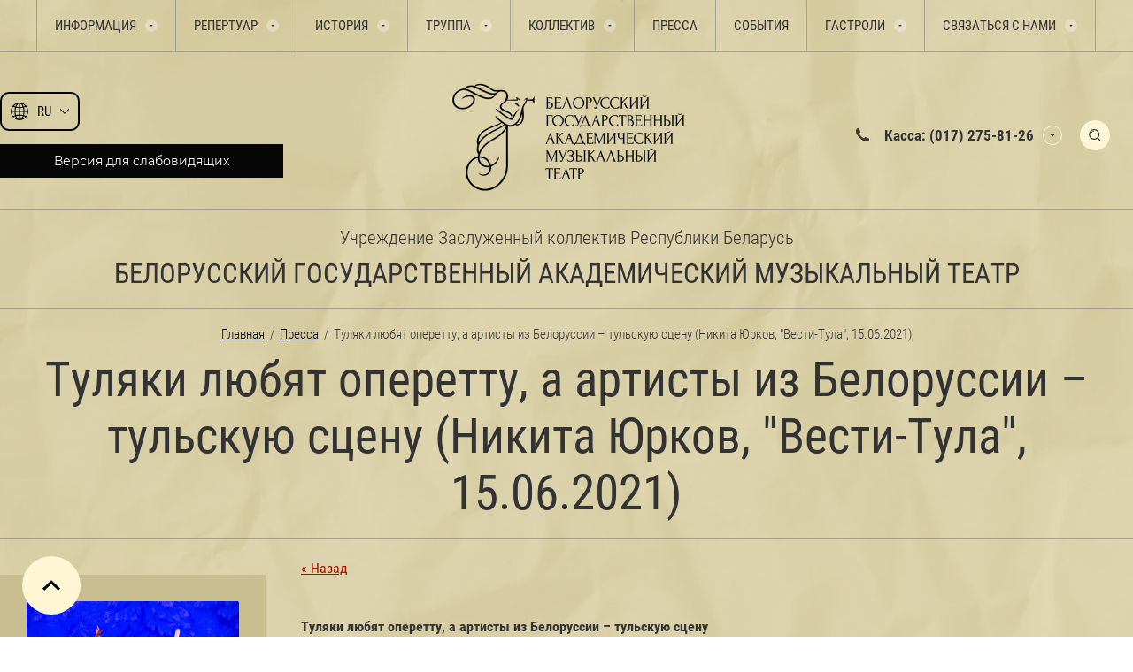

--- FILE ---
content_type: text/css
request_url: https://musicaltheatre.by/t/v1245/images/mosaic/symbols/symbol-ipynr9gw1_styles.css
body_size: 822
content:
@font-face { font-family: "Roboto Condensed"; font-weight: 300; font-style: normal; font-display: swap; src: url("/g/fonts/roboto_condensed/roboto_condensed-l.woff2") format("woff2"), url("/g/fonts/roboto_condensed/roboto_condensed-l.woff") format("woff");}
@font-face { font-family: "Roboto Condensed"; font-weight: 300; font-style: italic; font-display: swap; src: url("/g/fonts/roboto_condensed/roboto_condensed-l-i.woff2") format("woff2"), url("/g/fonts/roboto_condensed/roboto_condensed-l-i.woff") format("woff");}
@font-face { font-family: "Roboto Condensed"; font-weight: 400; font-style: normal; font-display: swap; src: url("/g/fonts/roboto_condensed/roboto_condensed-r.woff2") format("woff2"), url("/g/fonts/roboto_condensed/roboto_condensed-r.woff") format("woff");}
@font-face { font-family: "Roboto Condensed"; font-weight: 400; font-style: italic; font-display: swap; src: url("/g/fonts/roboto_condensed/roboto_condensed-r-i.woff2") format("woff2"), url("/g/fonts/roboto_condensed/roboto_condensed-r-i.woff") format("woff");}
@font-face { font-family: "Roboto Condensed"; font-weight: 700; font-style: normal; font-display: swap; src: url("/g/fonts/roboto_condensed/roboto_condensed-b.woff2") format("woff2"), url("/g/fonts/roboto_condensed/roboto_condensed-b.woff") format("woff");}
@font-face { font-family: "Roboto Condensed"; font-weight: 700; font-style: italic; font-display: swap; src: url("/g/fonts/roboto_condensed/roboto_condensed-b-i.woff2") format("woff2"), url("/g/fonts/roboto_condensed/roboto_condensed-b-i.woff") format("woff");}
:root {
	--color-iswlfczja: 0, 0, 0;
	--color-ih9juh97x: 165, 161, 146;
	--color-i0u9ldps0: 165, 161, 146;
	--color-inw6pxdjw: 51, 51, 51;
}

.section--u-ipynr9gw1 { display: block; width: 100%; position: relative; color: rgba(var(--color-iswlfczja), 1); cursor: auto; font-family: Roboto Condensed, sans-serif; font-size: 16px; font-style: normal; font-weight: 400; letter-spacing: normal; line-height: normal; overflow-wrap: break-word; text-align: left; text-indent: 0px; text-shadow: none; text-transform: none; padding-right: 0px; padding-left: 0px }
.container--u-i2sabswla { width: 100%; max-width: none; margin-top: 0px; margin-right: auto; margin-bottom: 0px; margin-left: auto; position: relative; display: -webkit-box; display: -ms-flexbox; display: flex; border-top-style: solid; border-top-width: 1px; border-bottom-style: solid; border-bottom-width: 1px; border-bottom-color: rgba(var(--color-ih9juh97x), 1); border-top-color: rgba(var(--color-i0u9ldps0), 1);  -webkit-box-align: center; -ms-flex-align: center; align-items: center; justify-content: center; padding-top: 50px; padding-bottom: 50px; padding-right: 30px; padding-left: 30px }
.div--u-iquo6101r { width: 100%; position: relative; max-width: 1300px; padding-top: 0px; display: -webkit-box; display: -ms-flexbox; display: flex; -webkit-box-orient: vertical; -webkit-box-direction: normal; -ms-flex-direction: column; flex-direction: column }
.rich-text--u-i0l5buesy { display: -webkit-box; display: -ms-flexbox; display: flex; vertical-align: top; position: relative; max-width: 100%; overflow-x: auto; color: rgba(var(--color-inw6pxdjw), 1); line-height: normal }

@media (max-width: 991px) {
	.section--u-ipynr9gw1 { padding-right: 30px; padding-left: 30px; padding-top: 0px; padding-bottom: 0px }
	.container--u-i2sabswla { padding-top: 30px; padding-bottom: 30px }
}

@media (max-width: 767px) {
	.container--u-i2sabswla { padding-top: 20px; padding-bottom: 20px }
	.section--u-ipynr9gw1 { padding-right: 20px; padding-left: 20px }
	.rich-text--u-i0l5buesy { font-size: 14px }
}

@media (max-width: 479px) {
	.section--u-ipynr9gw1 { padding-right: 10px; padding-left: 10px }
}

--- FILE ---
content_type: text/css
request_url: https://musicaltheatre.by/t/v1245/images/mosaic/symbols/symbol-i0txa6yin_styles.css
body_size: 1561
content:

:root {
	--color-it03w8kq0: 51, 51, 51;
	--color-i9l0fazr6: 255, 255, 255;
	--color-iv1qri6op: 0, 0, 0;
	--color-if7xgwyr0: 51, 51, 51;
	--color-iwzcquybt: 0, 0, 0;
	--color-iz349rmwr: 255, 255, 255;
	--color-i8dhy76u6: 255, 255, 255;
	--color-ibi3iynn9: 0, 0, 0;
	--color-i8uridhg4: 239, 230, 197;
	--image-igxnh28tf: url("/d/drdown.svg");
	--color-i89snkauq: 0, 0, 0;
	--color-i6hmkbxy5: 239, 230, 197;
	--color-ifpgefso6: 0, 0, 0;
	--color-id77lxvfy: 51, 51, 51;
	--color-iqkjc4srz: 51, 51, 51;
	--color-ia4gqur2y: 51, 51, 51;
	--color-ikdjkq4z9: 51, 51, 51;
	--color-i1g096ydg: 51, 51, 51;
	--color-imaou9c3s: 51, 51, 51;
	--color-ijx0qx86z: 255, 255, 255;
	--image-iq1b74wjo: url("/d/drdown.svg");
}

.side-panel--u-i0txa6yin { position: fixed; top: 0px; left: 0px; right: 0px; bottom: 0px; z-index: 10; pointer-events: none; display: none }
.side-panel__button-open--u-irlee1scp { width: 50px; min-height: 0px; background-color: rgba(var(--color-it03w8kq0), 1); cursor: pointer; -webkit-box-flex: 0; -ms-flex-positive: 0; flex-grow: 0; flex-shrink: 0; margin-left: auto; pointer-events: auto; display: -webkit-box; display: -ms-flexbox; display: flex;  -webkit-box-align: center; -ms-flex-align: center; align-items: center; justify-content: center; height: 50px }
.svg_image--u-iyyy0pro7 { position: relative; display: -webkit-inline-box; display: -ms-inline-flexbox; display: inline-flex; vertical-align: top; justify-content: center;  -webkit-box-align: center; -ms-flex-align: center; align-items: center; width: 16px; height: 16px; overflow-x: hidden; overflow-y: hidden }
.svg_image--u-iyyy0pro7 .path-iggwvxuy8 { fill: rgba(var(--color-iz349rmwr), 1) }
.svg_image--u-ihy04p4j8 { position: relative; display: -webkit-inline-box; display: -ms-inline-flexbox; display: inline-flex; vertical-align: top; justify-content: center;  -webkit-box-align: center; -ms-flex-align: center; align-items: center; width: 16px; height: 16px; overflow-x: hidden; overflow-y: hidden }
.svg_image--u-ihy04p4j8 .path-iue8bg5ev { fill: rgba(var(--color-i8dhy76u6), 1) }
.side-panel__content--u-i28ncctwq { display: none; position: fixed; top: 0px; bottom: 0px; right: 0px; width: 265px; background-color: rgba(var(--color-i9l0fazr6), 1); box-shadow: 0px 0px 15px 0px rgba(var(--color-iv1qri6op), 0.5); transform: none; pointer-events: auto }
.side-panel__button-close--u-iyri6czd1 { position: absolute; z-index: 1; right: 100%; top: 0px; font-size: 0px; width: 50px; min-height: 0px; background-color: rgba(var(--color-if7xgwyr0), 1); cursor: pointer; display: -webkit-box; display: -ms-flexbox; display: flex;  -webkit-box-align: center; -ms-flex-align: center; align-items: center; justify-content: center; height: 50px }
.side-panel__content-inner--u-ilysw95aq { overflow-y: auto; max-height: 100%; min-height: 100%; position: relative; z-index: 0 }
.side-panel__mask--u-ikib62kqp { display: none; position: absolute; top: 0px; right: 0px; bottom: 0px; left: 0px; background-color: rgba(var(--color-iwzcquybt), 0.5); transform: none; pointer-events: auto }
.ver-menu--u-iumwzt1cy { position: relative; width: 100%; display: block; margin-left: 0px; margin-right: 0px }
.ver-menu--u-iumwzt1cy .ver-menu__list { padding-top: 0px; padding-right: 0px; padding-bottom: 0px; padding-left: 0px; margin-top: 0px; margin-right: 0px; margin-bottom: 0px; margin-left: 0px; list-style-type: none }
.ver-menu--u-iumwzt1cy .ver-menu__link, .ver-menu--u-iumwzt1cy .ver-menu__sub_link { display: -webkit-box; display: -ms-flexbox; display: flex;  -webkit-box-align: center; -ms-flex-align: center; align-items: center; justify-content: space-between; cursor: pointer; text-decoration-line: none; padding-top: 5px; padding-right: 10px; padding-bottom: 5px; padding-left: 10px; color: rgba(var(--color-ibi3iynn9), 1) }
.ver-menu--u-iumwzt1cy .ver-menu__icon { background-color: rgba(var(--color-i8uridhg4), 1); width: 25px; height: 25px; flex-shrink: 0; margin-left: 10px; border-top-left-radius: 250px; border-top-right-radius: 250px; border-bottom-right-radius: 250px; border-bottom-left-radius: 250px; background-image: var(--image-igxnh28tf); background-repeat: no-repeat; background-position: center center; background-size: auto; background-attachment: scroll }
.ver-menu--u-iumwzt1cy .ver-menu__sub_icon { background-color: rgba(var(--color-i89snkauq), 1); width: 25px; height: 25px; flex-shrink: 0; margin-left: 10px }
.ver-menu--u-iumwzt1cy .ver-menu__sub_list { display: none; z-index: 10; list-style-type: none; background-color: rgba(var(--color-i6hmkbxy5), 1); padding-top: 5px; padding-right: 5px; padding-bottom: 5px; padding-left: 5px; margin-top: 0px; margin-right: 0px; margin-bottom: 0px; margin-left: 0px }
.ver-menu--u-iumwzt1cy .ver-menu__sub_item { vertical-align: top }
.ver-menu--u-iumwzt1cy .ver-menu__sub_link { cursor: pointer; text-decoration-line: none; padding-top: 5px; padding-right: 10px; padding-bottom: 5px; padding-left: 10px; color: rgba(var(--color-ifpgefso6), 1) }
.ver-menu--u-iumwzt1cy .ver-menu__link { color: rgba(var(--color-id77lxvfy), 1); font-size: 15px; text-transform: uppercase; border-top-style: solid; border-right-style: solid; border-bottom-style: solid; border-left-style: solid; border-top-width: 1px; border-right-width: 1px; border-bottom-width: 1px; border-left-width: 1px; border-top-color: rgba(var(--color-iqkjc4srz), 0.05); border-right-color: rgba(var(--color-ia4gqur2y), 0.05); border-bottom-color: rgba(var(--color-ikdjkq4z9), 0.05); border-left-color: rgba(var(--color-i1g096ydg), 0.05); margin-top: 2px; margin-right: 2px; margin-bottom: 2px; margin-left: 2px; padding-top: 10px; padding-bottom: 10px; height: auto }
.ver-menu--u-iumwzt1cy .ver-menu__sub_list > .ver-menu__sub_item > .ver-menu__sub_link { color: rgba(var(--color-imaou9c3s), 1); font-size: 14px; text-transform: none; padding-top: 10px; padding-bottom: 10px }
.ver-menu--u-iumwzt1cy .ver-menu__sub_list > .ver-menu__sub_item > .ver-menu__sub_link > .ver-menu__sub_icon { border-top-left-radius: 250px; border-top-right-radius: 250px; border-bottom-right-radius: 250px; border-bottom-left-radius: 250px; background-color: rgba(var(--color-ijx0qx86z), 1); background-image: var(--image-iq1b74wjo); background-repeat: no-repeat; background-position: center center; background-size: auto; background-attachment: scroll }
.div--u-iozw8v7zx { width: 100%; position: relative; display: block; padding-top: 4px; padding-right: 4px; padding-bottom: 4px; padding-left: 4px }

@media (max-width: 991px) {
	.side-panel--u-i0txa6yin { display: block }
}

@media (max-width: 767px) {
	.side-panel--u-i0txa6yin { display: block }
}

@media (max-width: 479px) {
	.side-panel--u-i0txa6yin { display: block }
}

--- FILE ---
content_type: text/javascript
request_url: https://counter.megagroup.ru/547dd39436aa711b76ceda33623cec9e.js?r=&s=1280*720*24&u=https%3A%2F%2Fmusicaltheatre.by%2Fpressa%2Farticle_post%2Ftulyaki-lyubyat-operettu-a-artisty-iz-belorussii-tulskuyu-scenu-nikita-yurkov-vesti-tula-15-06-2021&t=%D0%A2%D1%83%D0%BB%D1%8F%D0%BA%D0%B8%20%D0%BB%D1%8E%D0%B1%D1%8F%D1%82%20%D0%BE%D0%BF%D0%B5%D1%80%D0%B5%D1%82%D1%82%D1%83%2C%20%D0%B0%20%D0%B0%D1%80%D1%82%D0%B8%D1%81%D1%82%D1%8B%20%D0%B8%D0%B7%20%D0%91%D0%B5%D0%BB%D0%BE%D1%80%D1%83%D1%81%D1%81%D0%B8%D0%B8%20%E2%80%93%20%D1%82%D1%83%D0%BB%D1%8C%D1%81%D0%BA%D1%83%D1%8E%20%D1%81%D1%86%D0%B5%D0%BD%D1%83%20(%D0%9D%D0%B8%D0%BA%D0%B8%D1%82%D0%B0%20%D0%AE%D1%80%D0%BA%D0%BE%D0%B2%2C%20%22&fv=0,0&en=1&rld=0&fr=0&callback=_sntnl1769915575702&1769915575702
body_size: 87
content:
//:1
_sntnl1769915575702({date:"Sun, 01 Feb 2026 03:12:55 GMT", res:"1"})